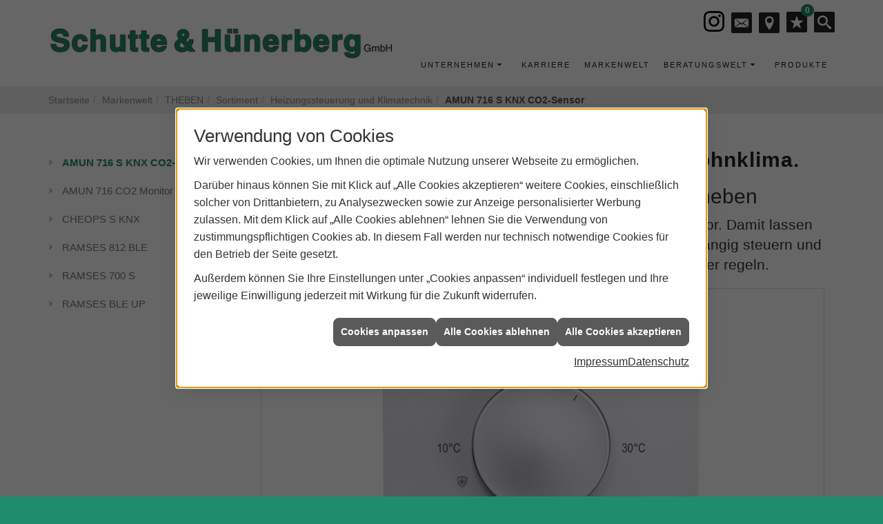

--- FILE ---
content_type: text/html; charset=utf-8
request_url: https://www.schutte-huenerberg.de/marke_hersteller_produkte/theben/produkte/klimaregelung/amun716
body_size: 9083
content:
<!DOCTYPE html><html lang="de"><head><title>AMUN 716 S KNX CO2-Sensor von Theben - Schutte & Hünerberg</title><meta name="Content-Type" content="text/html;charset=utf-8"/><meta name="description" content="Optimale Luftqualität. Für ein perfektes Wohnklima. Den neuen AMUN 716 S KNX CO2-Sensor von Theben entdecken."/><meta name="robots" content="index, follow"/><meta name="keywords" content="Melle, Schutte & Hünerberg, Elektro, Sanitär, Heizung, erneuerbare, regenerative, Energie, Installation, Installateur, Elektriker, Elektrotechnik, Elektroinstallation, Elektroinstallateur, Netzwerktechnik, Sicherheitstechnik, Bewegungsmelder, Zählerschrank, Photovoltaik, Photovoltaikanlage, solar, solaranlage, solartechnik, solarstrom, solarenergie, sonnenenergie, sanitärinstallation, wasserinstallation, badezimmer, bad, bäder, badsanierung, modernisierung, badplanung, dusche, toilette, armaturen, sanitäranlagen, wasseraufbereitung, abwassertechnik, klempner, heizungsmodernisierung, heizungsanlage, heizungsbau, heizungstechnik, gebäudetechnik, energietechnik, wärmetechnik, heizen, fußbodenheizung, gasheizung, ölheizung, zentralheizung, heizkessel, brennwert, solarthermie, wärmepumpe, holzpellets, Theben,AMUN,Raumthermostat,mechanisch,elektronisch,Uhrenthermostat,Nachtabsenkung,Automatik,Sensorik"/><meta name="revisit-after" content="28 days"/><meta name="google-site-verification" content="CdKE2Qlhn_fYX5A0IKOCLzPwohHlmx-qsy8BQb3SQQY"/><meta name="copyright" content="Schutte & Hünerberg"/><meta name="company" content="Schutte & Hünerberg"/><meta name="date" content="2026-01-29"/><meta name="viewport" content="width=device-width, initial-scale=1.0, user-scalable=no"/><meta property="og:type" content="website"/><meta property="og:locale" content="de-DE"/><meta property="og:site_name" content="Schutte & Hünerberg GmbH"/><meta property="og:url" content="https://www.schutte-huenerberg.de/marke_hersteller_produkte/theben/produkte/klimaregelung/amun716"/><meta property="article:published_time" content="2025-07-03T11:04:26"/><meta property="og:image" content="https://www.schutte-huenerberg.de/scripts/get.aspx?media=/config/theme/og-image.png"/><meta property="og:image:secure_url" content="https://www.schutte-huenerberg.de/scripts/get.aspx?media=/config/theme/og-image.png"/><meta property="og:title" content=" AMUN 716 S KNX CO2-Sensor von Theben"/><meta property="twitter:title" content=" AMUN 716 S KNX CO2-Sensor von Theben"/><meta property="twitter:card" content="summary"/><meta property="og:description" content="Optimale Luftqualität. Für ein perfektes Wohnklima. Den neuen AMUN 716 S KNX CO2-Sensor von Theben entdecken."/><meta property="twitter:description" content="Optimale Luftqualität. Für ein perfektes Wohnklima. Den neuen AMUN 716 S KNX CO2-Sensor von Theben entdecken."/><link href="https://www.schutte-huenerberg.de/scripts/get.aspx?media=/config/theme/apple-touch-icon.png" rel="apple-touch-icon"/><link href="https://www.schutte-huenerberg.de/scripts/get.aspx?media=/config/theme/favicon.ico" rel="shortcut icon" type="image/x-icon"/><link href="/scripts/get.aspx?media=/config/theme/css/include.min.css&v=06012026183429" rel="stylesheet" type="text/css"/><script type="application/ld+json">{"@context":"http://schema.org","@type":"LocalBusiness","name":"Schutte & Hünerberg GmbH","image":"www.schutte-huenerberg.de/media/config/theme/logo.png","@id":"www.schutte-huenerberg.de","url":"www.schutte-huenerberg.de","telephone":"05422 41672","email":"info@schutte-huenerberg.de","address":{"@type":"PostalAddress","streetAddress":"Industriestraße 22","addressLocality":"Melle","postalCode":"49324","addressCountry":"DE"},"geo":{"@type":"GeoCoordinates","latitude":"52.1898","longitude":"8.35667"},"sameAs":["https://www.instagram.com/schutte.huenerberg.gmbh/"]}</script></head><body class="body_layout" data-active-content-q="/marke_hersteller_produkte/theben/produkte/klimaregelung/amun716" data-active-audience-q="kein" data-is-bot="true"><!-- IP = 23 --><!-- SID = 5oi4nunl4ys2creh4ltd5xql --><!-- ShopID = 8008 (-322) --><!-- AppMode = offline --><!-- Loc = 1 --><!-- Page generated = 29.01.2026 07:11:55 --><!-- Page rendering = 358 --><!-- Cached = False -->
 <a href="/scripts/kontakt/mail.aspx" rel="nofollow" style="display:none">Kontakt</a> 
<div class="visible-print"></div><nav class="mm-theme-own hidden-print" id="mobile_menu"></nav><div class="layout_wrapper"><header class="hidden-print" id="layout_header"><div class="container_own"><a id="logo" href="/home.aspx" target="_self" title="Zur Startseite"><picture class="responsiveImageQ"><template class="sourceQ" data-src="/media/config/theme/logo.png" data-startwidth="" data-focus-x="0" data-focus-y="0" data-fancy="false" data-static="true" data-previewcode=""></template><img src="" alt="Logo Schutte & Hünerberg GmbH aus Melle"></picture></a><div id="header_icons"><div class="header_icon_all header_icon_phone hidden-print"><div class="socialmediaQ socialmediaQ-instagram socialmediaQ-black"><a href="https://www.instagram.com/schutte.huenerberg.gmbh/" target="_blank" rel="noreferrer"><picture class="responsiveImageQ"><template class="sourceQ" data-src="/content/images/socialmedialogos/instagram_q_black.svg" data-startwidth="" data-fancy="" data-previewcode=""></template><img src="" alt="Ein Instagram-Logo"></picture></a></div></div><div class="header_icon_all header_icon_phone hidden-print"><span class="the_icon iconSetQ iconSetQ-mail"></span><span class="hidden-text"><span class="value"><a title="E-Mail" data-q-trigger="ieQ.system.helper.uncrypt" data-q-uncrypt="105:110:102:111:64:115:99:104:117:116:116:101:45:104:117:101:110:101:114:98:101:114:103:46:100:101">ignefronu@db-etsectrhue.eh</a></span></span></div><div class="header_icon_all header_icon_phone hidden-xs hidden-sm"><a href="/unternehmen/elektro/kontakt" target="_self" rel="noreferrer" title="Jetzt kontakt aufnehmen!"><span class="the_icon iconSetQ iconSetQ-location"></span></a></div><div class="insertmerklisteansehen"><a href="#" title="Ihre Merkliste" data-q-trigger="ieQ.system.window.open" data-q-url="/unternehmen/elektro-shk/merkliste?hdModus=" data-q-windowname="_self"><span class="iconSetQ iconSetQ-notelist-view"></span><span class="badge" title="Ihre Merkliste" data-q-mlcount="true" data-count="0">0</span></a></div><div class="header_search_drop"><span class="open_search iconSetQ iconSetQ-search"></span><div class="insertcsuche"><form action="/scripts/csearch.aspx" id="csuche" name="csuche" data-q-show-pending-on="submit" method=get enctype=multipart/form-data role="search"    ><div class="input-group"><input class="form-control form-control" aria-label="Webseite durchsuchen"   placeholder="... Ihre Suche ..." maxlength="200" title="Ihre Suche" id="suchbgr" name="suchbgr" type="text"/><input class="form-control" aria-label="Webseite durchsuchen"   value="HBPCM" id="SearchSpecs" name="SearchSpecs" type="hidden"/><input class="form-control" aria-label="Webseite durchsuchen"   value="false" id="ShowSpecs" name="ShowSpecs" type="hidden"/><input class="form-control" aria-label="Webseite durchsuchen"   value="5" id="DefCount" name="DefCount" type="hidden"/><input class="form-control" aria-label="Webseite durchsuchen"   value="HBPCM" id="ResOrder" name="ResOrder" type="hidden"/><div class="input-group-btn"><button class="btn btn-primary iconSetQ iconSetQ-search" id="sub" title="Suchen" type="submit"><span class="sr-only">Suchen</span></button></div></div></form></div></div></div><a class="hidden-md hidden-lg" id="mobile_menu_trigger" href="#mobile_menu" target="_self" title="Mehr erfahren"><span></span><span></span><span></span></a><nav class="main_menu hidden-xs hidden-sm"><ul><li class="dropdown_item single"><span title="Unternehmen">Unternehmen</span><div class="dropdown_content"><ul role="menu"   data-listing="standard"><li role="none"  ><a role="menuitem"   href="/unternehmen/elektro-shk/ueber_uns" title="Über uns">Über uns</a></li><li role="none"  ><a role="menuitem"   href="/unternehmen/elektro-shk/kundendienstanfrage" title="Kundendienstanfrage">Kundendienstanfrage</a></li><li role="none"  ><a role="menuitem"   href="/unternehmen/elektro-shk/leistungen" title="Leistungen">Leistungen</a></li><li role="none"  ><a role="menuitem"   href="/unternehmen/elektro-shk/vorort-plus" title="Warum wir?">Warum wir?</a></li><li role="none"  ><a role="menuitem"   href="/unternehmen/elektro-shk/partner" title="Unsere Partner">Unsere Partner</a></li><li role="none"  ><a role="menuitem"   href="/unternehmen/elektro-shk/recruiting" title="Karriere">Karriere</a></li><li role="none"  ><a role="menuitem"   href="/unternehmen/elektro-shk/kontakt" title="Kontakt">Kontakt</a></li><li role="none"  ><a role="menuitem"   href="/unternehmen/elektro-shk/stammkundeninfo" title="Stammkunden-Info">Stammkun&shy;den-Info</a></li><li role="none"  ><a role="menuitem"   href="/unternehmen/elektro-shk/malvorlagen" title="Malvorlagen">Malvorlagen</a></li></ul></div></li><li><a href="/unternehmen/elektro-shk/recruiting" target="_self" rel="noreferrer" title="Stellenangebote">Karriere</a></li><li><a href="/marke_hersteller_produkte" target="_self" title="Markenwelt">Markenwelt</a></li><li class="dropdown_item multi"><span title="Beratungswelt">Beratungswelt</span><div class="dropdown_content"><div class="tabQ panel-group dropdown_tabs" data-showonstart=""><ul class="nav nav-tabs" role="tablist"></ul><div class="tab-content"><div class="tabItemQ tab-pane" data-headline="Haustechnik" role="tabpanel"><ul class="menuFirstLevel"><li><a href="/shk" target="_self" title="Beratungswelt Privat" data-zielgruppe="privat">Privat</a><ul role="menu"   data-listing="standard" data-zielgruppe="privat"><li role="none"  ><a role="menuitem"   href="/shk/waermepumpe" title="Wärmepumpen">Wärmepumpen</a></li><li role="none"  ><a role="menuitem"   href="/shk/heizung" title="Heizungen & Heizsysteme">Heizungen & Heizsysteme</a></li><li role="none"  ><a role="menuitem"   href="/shk/badezimmer" title="Badezimmer">Badezimmer</a></li><li role="none"  ><a role="menuitem"   href="/shk/regenerative_energie" title="Erneuerbare Energien">Erneuerbare Energien</a></li><li role="none"  ><a role="menuitem"   href="/shk/klima" title="Klimaanlagen">Klimaanlagen</a></li><li role="none"  ><a role="menuitem"   href="/shk/lueftung" title="Wohraumlüftung & Lüftungsanlagen">Wohraumlüftung & Lüftungsanlagen</a></li><li role="none"  ><a role="menuitem"   href="/shk/wasser" title="Trink-, Regen- und Abwasser">Trink-, Regen- und Abwasser</a></li><li role="none"  ><a role="menuitem"   href="/shk/leck_ortung-rohrreinigung" title="Wasserschäden & Rohrprobleme">Wasserschäden & Rohrprobleme</a></li><li role="none"  ><a role="menuitem"   href="/shk/sicherheitstechnik" title="Sicherheitstechnik">Sicherheitstechnik</a></li><li role="none"  ><a role="menuitem"   href="/shk/spenglerei-flaschnerei-klempnerei" title="Klemp­ne­rei / Speng­le­rei / Fla­sch­ne­rei">Klemp­ne­rei / Speng­le­rei / Fla­sch­ne­rei</a></li><li role="none"  ><a role="menuitem"   href="/shk/produkte-fuer-die-kueche" title="Küchenarmaturen">Küchen&shy;armaturen</a></li><li role="none"  ><a role="menuitem"   href="/shk/foerdermittel" title="Förderungen + Zuschüsse">Förderungen + Zuschüsse</a></li><li role="none"  ><a role="menuitem"   href="/shk/anwendungen" title="Tools + Rechner">Tools + Rechner</a></li><li role="none"  ><a role="menuitem"   href="/shk/news-innovationen" title="Aktuelle Themen">Aktuelle Themen</a></li><li role="none"  ><a role="menuitem"   href="/shk/inspirationen" title="Inspirationsgalerien">Inspirationsgalerien</a></li></ul></li><li><a href="/shk" target="_self" title="Beratungswelt Gewerblich" data-zielgruppe="gewerblich">Gewerblich</a><ul role="menu"   data-listing="standard" data-zielgruppe="gewerblich"><li role="none"  ><a role="menuitem"   href="/shk/anwendungen" title="Tools + Rechner">Tools + Rechner</a></li><li role="none"  ><a role="menuitem"   href="/shk/gewerbekunden" title="für Gewerbekunden">für Gewerbekunden</a></li></ul></li><li><a href="/shk" target="_self" title="Beratungswelt" data-zielgruppe="architekt">Planer</a><ul role="menu"   data-listing="standard" data-zielgruppe="architekt"><li role="none"  ><a role="menuitem"   href="/shk/anwendungen" title="Tools + Rechner">Tools + Rechner</a></li><li role="none"  ><a role="menuitem"   href="/shk/planer-architekten" title="für Planer & Architekten">für Planer & Architekten</a></li></ul></li></ul></div><div class="tabItemQ tab-pane" data-headline="Elektrotechnik" role="tabpanel"><ul class="menuFirstLevel"><li><a href="/elektro" target="_self" title="Beratungswelt Privat" data-zielgruppe="privat">Privat</a><ul role="menu"   data-listing="standard" data-zielgruppe="privat"><li role="none"  ><a role="menuitem"   href="/elektro/anwendungen" title="Tools">Tools</a></li><li role="none"  ><a role="menuitem"   href="/elektro/barrierefrei_wohnen" title="Barrierefrei Wohnen">Barrierefrei Wohnen</a></li><li role="none"  ><a role="menuitem"   href="/elektro/beleuchtung" title="Beleuchtung">Beleuchtung</a></li><li role="none"  ><a role="menuitem"   href="/elektro/elektroinstallation" title="Elektroinstallation">Elektro&shy;installation</a></li><li role="none"  ><a role="menuitem"   href="/elektro/elektromobilitaet" title="Elektromobilität">Elektro&shy;mobilität</a></li><li role="none"  ><a role="menuitem"   href="/elektro/energiemanagement" title="Energiemanagement">Energiemanagement</a></li><li role="none"  ><a role="menuitem"   href="/elektro/erneuerbare_energien" title="Erneuerbare Energien">Erneuerbare Energien</a></li><li role="none"  ><a role="menuitem"   href="/elektro/foerdermittel" title="Förderungen + Zuschüsse">Förderungen + Zuschüsse</a></li><li role="none"  ><a role="menuitem"   href="/elektro/kommunikation-multimedia" title="Kommunikationstechnik">Kommu&shy;nikations&shy;technik</a></li><li role="none"  ><a role="menuitem"   href="/elektro/news-innovationen" title="News">News</a></li><li role="none"  ><a role="menuitem"   href="/elektro/sicherheitstechnik" title="Sicherheitstechnik">Sicherheitstechnik</a></li><li role="none"  ><a role="menuitem"   href="/elektro/smart_home" title="Smart Home">Smart Home</a></li><li role="none"  ><a role="menuitem"   href="/elektro/tv-sat-empfangstechnik" title="TV + Empfang">TV + Empfang</a></li></ul></li><li><a href="/elektro" target="_self" title="Beratungswelt Gewerblich" data-zielgruppe="gewerblich">Gewerblich</a><ul role="menu"   data-listing="standard" data-zielgruppe="gewerblich"><li role="none"  ><a role="menuitem"   href="/elektro/anwendungen" title="Tools">Tools</a></li><li role="none"  ><a role="menuitem"   href="/elektro/beleuchtung" title="Beleuchtung">Beleuchtung</a></li><li role="none"  ><a role="menuitem"   href="/elektro/elektroinstallation" title="Elektroinstallation">Elektro&shy;installation</a></li><li role="none"  ><a role="menuitem"   href="/elektro/elektromobilitaet" title="Elektromobilität">Elektro&shy;mobilität</a></li><li role="none"  ><a role="menuitem"   href="/elektro/energiemanagement" title="Energiemanagement">Energiemanagement</a></li><li role="none"  ><a role="menuitem"   href="/elektro/erneuerbare_energien" title="Erneuerbare Energien">Erneuerbare Energien</a></li><li role="none"  ><a role="menuitem"   href="/elektro/foerdermittel" title="Förderungen + Zuschüsse">Förderungen + Zuschüsse</a></li><li role="none"  ><a role="menuitem"   href="/elektro/kommunikation-multimedia" title="Kommunikationstechnik">Kommu&shy;nikations&shy;technik</a></li><li role="none"  ><a role="menuitem"   href="/elektro/sicherheitstechnik" title="Sicherheitstechnik">Sicherheitstechnik</a></li><li role="none"  ><a role="menuitem"   href="/elektro/smart_building" title="Smart Building">Smart Building</a></li><li role="none"  ><a role="menuitem"   href="/elektro/tv-sat-empfangstechnik" title="TV + Empfang">TV + Empfang</a></li></ul></li><li><a href="/elektro" target="_self" title="Beratungswelt" data-zielgruppe="architekt">Planer</a><ul role="menu"   data-listing="standard" data-zielgruppe="architekt"><li role="none"  ><a role="menuitem"   href="/elektro/anwendungen" title="Tools">Tools</a></li><li role="none"  ><a role="menuitem"   href="/elektro/architekt-handwerkspartner-beleuchtung" title="Beleuchtungskompetenz">Beleuchtungskompetenz</a></li><li role="none"  ><a role="menuitem"   href="/elektro/architekt-handwerkspartner-elektroinstallation" title="Elektrokompetenz">Elektrokompetenz</a></li><li role="none"  ><a role="menuitem"   href="/elektro/architekt-handwerkspartner-smart_home" title="Smart Building Kompetenz">Smart Building Kompetenz</a></li><li role="none"  ><a role="menuitem"   href="/elektro/elektroinspiration" title="Elektroinspirationen">Elektro&shy;inspirationen</a></li><li role="none"  ><a role="menuitem"   href="/elektro/foerdermittel" title="Förderungen + Zuschüsse">Förderungen + Zuschüsse</a></li><li role="none"  ><a role="menuitem"   href="/elektro/lichtimpressionen" title="Lichtimpressionen">Lichtimpressionen</a></li><li role="none"  ><a role="menuitem"   href="/elektro/news-innovationen" title="News">News</a></li><li role="none"  ><a role="menuitem"   href="/elektro/zusammenarbeit" title="Zusammenarbeit mit uns">Zusammenarbeit mit uns</a></li></ul></li></ul></div></div></div><div class="clearfix"></div></div></li><li><a href="/shop" target="_self" title="Produkte">Produkte</a><div class="clearfix"></div></li></ul><div class="clearfix"></div></nav></div></header><nav class="hidden-print" id="layout_breadcrumb"><div class="container_own"><div class="insertbreadcrumb" aria-label="Breadcrumb"  ><ol class="breadcrumb"><li><a href="https://www.schutte-huenerberg.de" rel="noreferrer">Startseite</a></li><li><a href="/marke_hersteller_produkte" rel="noreferrer">Markenwelt</a></li><li><a href="/marke_hersteller_produkte/theben" rel="noreferrer">THEBEN</a></li><li><a href="/marke_hersteller_produkte/theben/produkte" rel="noreferrer">Sortiment</a></li><li><a href="/marke_hersteller_produkte/theben/produkte/klimaregelung" rel="noreferrer">Heizungssteuerung und Klimatechnik</a></li><li class="active" aria-current="page"  >AMUN 716 S KNX CO2-Sensor</li></ol></div></div></nav><section id="layout_main_othersite"><div class="container"><main><div class="row contentWidthQ"><div class="containerQ"><div class="hidden-xs hidden-sm hidden-print col-xs-12 col-sm-12 col-md-3 col-lg-3"><div class="sub_menu"><ul role="menu"   data-listing="standard"><li role="none"  ><a role="menuitem"   href="/marke_hersteller_produkte/theben/produkte/klimaregelung/amun716" title="AMUN 716 S KNX CO2-Sensor">AMUN 716 S KNX CO2-Sensor</a></li><li role="none"  ><a role="menuitem"   href="/marke_hersteller_produkte/theben/produkte/klimaregelung/amun-716-co2-sensor" title="AMUN 716 CO2 Monitor">AMUN 716 CO2 Monitor</a></li><li role="none"  ><a role="menuitem"   href="/marke_hersteller_produkte/theben/produkte/klimaregelung/cheops-stellantrieb" title="CHEOPS S KNX">CHEOPS S KNX</a></li><li role="none"  ><a role="menuitem"   href="/marke_hersteller_produkte/theben/produkte/klimaregelung/ramses-812-ble" title="RAMSES 812 BLE">RAMSES 812 BLE</a></li><li role="none"  ><a role="menuitem"   href="/marke_hersteller_produkte/theben/produkte/klimaregelung/raumthermostat-ramses-700-s" title="RAMSES 700 S">RAMSES 700 S</a></li><li role="none"  ><a role="menuitem"   href="/marke_hersteller_produkte/theben/produkte/klimaregelung/unsichtbares-uhrenthermostat" title="RAMSES BLE UP">RAMSES BLE UP</a></li></ul></div></div><div class="layout100-main-col-print col-xs-12 col-sm-12 col-md-9 col-lg-9"><span class="pull-right hidden-print"></span><div class="clearfix"></div><div>

<article><header><div class="row contentWidthQ"><div class="containerQ"><div class="col-xs-12 col-sm-12 col-md-12 col-lg-12"><h1>Optimale Luftqualität. Für ein perfektes Wohnklima.<br></h1><p class="h2">Der neue AMUN 716 S KNX CO2-Sensor von Theben</p><p class="lead">Die Theben AG präsentiert den neuen AMUN 716 S KNX CO2-Sensor. Damit lassen sich Lüftungssysteme in der KNX-Gebäudeautomation raumluftabhängig steuern und - dank integriertem Temperaturregler - die Raumtemperatur effizienter regeln.</p><figure class="marginQ-bottom"><picture class="responsiveImageQ img-rounded img-thumbnail" title="AMUN 716 S KNX CO2-Sensor von Theben"><template class="sourceQ" data-src="/media/de/marke_hersteller_produkte/theben/produkte/klimaregelung/amun716/amun716.jpg" data-startwidth="" data-focus-x="0.5" data-focus-y="0.5" data-fancy="true" data-previewcode=""></template><img src="" title="AMUN 716 S KNX CO2-Sensor von Theben" alt="Weißer Theben Raumregler mit großem Drehknopf, CO₂-Anzeige, Temperaturbereich 10–30°C, Symbolen und Theben-Logo."></picture><figcaption>Der neue CO2-Sensor AMUN 716 S KNX vereint gleich vier Messgrößen in einem Gehäuse: CO2, relative Feuchte, Temperatur und Luftdruck.</figcaption></figure></div></div></div></header><section><div class="row marginQ-bottom contentWidthQ"><div class="containerQ"><div class="col-xs-12 col-sm-12 col-md-12 col-lg-12"><p>Wenn sich viele Menschen einen Raum teilen, kann die Luft schon mal dick werden. Schuld ist meist das ausgeatmete Kohlendioxid (CO2). Die Folge: Wohlbefinden, Konzentration und Leistungsfähigkeit nehmen ab. Der neue CO2-Sensor AMUN 716 S KNX überwacht die CO2-Konzentration in Schulen und Klassenzimmern, in Büros und Tagungsräumen oder auch in Passiv- und Niedrigenergiehäusern. Dank integriertem Temperaturregler eignet er sich ideal zur effizienten Regelung der Raumtemperatur und zur raumluftabhängigen Ansteuerung von KNX-Stellantrieben oder Heizungsaktoren.</p></div></div></div><div class="row contentWidthQ"><div class="containerQ"><div class="col-xs-12 col-sm-12 col-md-12 col-lg-12"><h2>Einfache Installation</h2><p>Mit der mitgelieferten, universellen Montageplatte lässt sich der AMUN 716 S KNX einfach auf der Wand oder einer Schalterdose installieren. Das Gerät vereint gleich vier Messgrößen in einem Gehäuse: CO2, relative Feuchte, Temperatur und Luftdruck. Da nur noch ein einziges Gerät – ohne zusätzliche Sensoren – verbaut werden muss, wird die Installation erheblich vereinfacht. Der integrierte Luftdruckmesser ermöglicht die automatische Korrektur der CO2-Messung in Abhängigkeit der „Höhe über NN“. Der CO2-Gehalt der Luft kann somit an jedem Ort der Welt präzise erfasst werden.</p></div><div class="col-xs-12 col-sm-12 col-md-12 col-lg-12"><h2>Maximale Flexibilität</h2><p>Der AMUN 716 S KNX bietet durch zwei verschiedene Frontplatten maximale Flexibilität. Während sich mit der einen Frontplatte über das Stellrad der Basissollwert einstellen lässt, ist mit der anderen eine manuelle Sollwertverschiebung einstellbar (absolute und relative Skalierung). Vier externe Eingänge ermöglichen die schnelle Integration konventioneller Kontakte wie Taster, Schalter, Fenster- oder Meldekontakte in das KNXSystem.</p><h2>Alarmierung und dimmbare LEDs</h2><p>Bei einem Sensorausfall kann eine automatische Alarmierung per Telegramm über den KNX-Bus erfolgen. Dazu stehen drei Kommunikationsobjekte zur Verfügung, u.a. ein Alarm-Fehlertext. Die frontseitigen LEDs verfügen über eine besonders hohe Leuchtkraft. Damit ist die Statusanzeige auch unter hellen Umgebungsbedingungen problemlos zu erkennen. Damit die LEDs bei Dunkelheit nicht den kompletten Raum erhellen, können diese automatisch (über einen integrierten Helligkeitssensor) oder über einen Befehl auf eine bestimmte Helligkeit gedimmt werden.</p></div></div></div><div class="spacerQ" aria-hidden="true"  ></div></section></article><div class="insertcontent"><div class="creatorreferenceconsultingworld"><p class="marginQ-top"><strong>HINWEIS:</strong> Verantwortlich für den Inhalt dieser Seite ist die ieQ-systems Elektro GmbH &amp; Co. KG</p></div></div>

</div></div></div></div></main></div></section><footer class="hidden-print" id="layout_footer"><div class="footer_top"><div class="container_own"><div class="row"><div class="col-xs-12 col-sm-6 col-md-4 col-lg-4"><div class="footer_box_01"><h4>Beratung und Service:</h4><p>Wir sind Ihr Ansprechpartner für das Wohlfühl-Bad.<br /></p><p>Ob im Neubau  oder bei der Renovierung, ob zuhause im Ein- oder Mehrfamilienhaus, in  Ihrem Unternehmen oder etwa im Vereinsheim - wir setzen Ihre Ansprüche  und Bedürfnisse fachgerecht und mit einem bewussten Blick auf  Energieverbrauch und Nachhaltigkeit um.</p></div></div><div class="col-xs-12 col-sm-6 col-md-4 col-lg-4"><div class="footer_box_02"><h4>Jetzt Kontakt aufnehmen:</h4><div class="insertfirmendaten" data-trennzeichen="umbruch"><div class="insertfirmendaten_item insertfirmendaten_name"><span class="insertfirmendaten_value">Schutte &amp; Hünerberg</span></div><div class="insertfirmendaten_item insertfirmendaten_street"><span class="insertfirmendaten_value">Industriestraße 22</span></div><div class="insertfirmendaten_item insertfirmendaten_postalcity"><span class="insertfirmendaten_value">49324 Melle</span></div></div><div><span><strong>Elektro</strong><br />Ansprechpartner Joachim Hünerberg</span><div class="hidden-xs hidden-sm"><div class="insertfirmendaten" data-trennzeichen="umbruch"><div class="insertfirmendaten_item insertfirmendaten_phone"><span class="insertfirmendaten_label">Telefon:</span><span class="insertfirmendaten_value">05422 41672</span></div><div class="insertfirmendaten_item insertfirmendaten_fax"><span class="insertfirmendaten_label">Fax:</span><span class="insertfirmendaten_value">05422 48391</span></div></div></div><div class="hidden-md hidden-lg hidden-print"><div class="insertfirmendaten" data-trennzeichen="umbruch"><div class="insertfirmendaten_item insertfirmendaten_phone"><span class="insertfirmendaten_label">Telefon:</span><span class="insertfirmendaten_value"><a href="tel:0542241672" title="05422 41672">05422 41672</a></span></div><div class="insertfirmendaten_item insertfirmendaten_fax"><span class="insertfirmendaten_label">Fax:</span><span class="insertfirmendaten_value">05422 48391</span></div></div></div><a target="_self" title="Mehr erfahren" data-q-uncrypt="106:46:104:117:101:110:101:114:98:101:114:103:64:115:99:104:117:116:116:101:45:104:117:101:110:101:114:98:101:114:103:46:100:101">j.huenerberg@schutte-huenerberg.de</a></div><div class="spacerQ" aria-hidden="true"  ></div><div><span><strong>Heizung/Sanitär</strong><br />Ansprechpartner Uwe Schutte</span><div><span>Telefon: 05422 48023<br />Fax: 05422 48392</span></div><a target="_self" title="Mehr erfahren" data-q-uncrypt="117:46:115:99:104:117:116:116:101:64:115:99:104:117:116:116:101:45:104:117:101:110:101:114:98:101:114:103:46:100:101">u.schutte@schutte-huenerberg.de</a></div></div></div><div class="col-xs-12 col-sm-12 col-md-4 col-lg-4"><div class="footer_box_03"><h4>Top Schlagwörter:</h4><div class="insertlisting"><ul role="menu"   data-listing="standard"><li role="none"  ><a role="menuitem"   href="/unternehmen/elektro-shk/ueber_uns" title="Über uns">Über uns</a></li><li role="none"  ><a role="menuitem"   href="/unternehmen/elektro-shk/kundendienstanfrage" title="Kundendienstanfrage">Kundendienstanfrage</a></li><li role="none"  ><a role="menuitem"   href="/unternehmen/elektro-shk/leistungen" title="Leistungen">Leistungen</a></li><li role="none"  ><a role="menuitem"   href="/unternehmen/elektro-shk/vorort-plus" title="Warum wir?">Warum wir?</a></li><li role="none"  ><a role="menuitem"   href="/unternehmen/elektro-shk/partner" title="Unsere Partner">Unsere Partner</a></li><li role="none"  ><a role="menuitem"   href="/unternehmen/elektro-shk/recruiting" title="Karriere">Karriere</a></li><li role="none"  ><a role="menuitem"   href="/unternehmen/elektro-shk/kontakt" title="Kontakt">Kontakt</a></li><li role="none"  ><a role="menuitem"   href="/unternehmen/elektro-shk/stammkundeninfo" title="Stammkunden-Info">Stammkun&shy;den-Info</a></li><li role="none"  ><a role="menuitem"   href="/unternehmen/elektro-shk/malvorlagen" title="Malvorlagen">Malvorlagen</a></li></ul></div></div></div></div></div></div><div class="footer_bottom"><div class="container_own"><div class="row contentWidthQ"><div class="containerQ"><div class="col-xs-12 col-sm-12 col-md-12 col-lg-12"><div class="insertfooter"><ul class="list-inline"><li><a href="/home.aspx" rel="noreferrer"><small>Home</small></a></li><li><a href="/shop" rel="noreferrer"><small>Produkte</small></a></li><li><a href="/impressum" rel="noreferrer"><small>Impressum</small></a></li><li><a href="/unternehmen/elektro-shk/kontakt" rel="noreferrer"><small>Kontakt</small></a></li><li><a href="/datenschutz" rel="noreferrer"><small>Datenschutz</small></a></li><li><a class="q0_a11y_nav" href="/sitemap" rel="noreferrer"><small>Sitemap</small></a></li><li><a class="open-cookieManagerQ" href="javascript:ieQ.cookie.showManager('md')" rel="noreferrer"><small>Verwaltung der Cookies</small></a></li></ul><p><span class="insertfooter_footnote"><small>© 29.01.2026 Schutte & Hünerberg GmbH </small></span></p></div></div></div></div></div></div></footer><a class="back_to_top hidden-xs hidden-sm hidden-print" href="#layout_header" target="_self" title="Nach oben">Zum Seitenanfang</a></div><script src="/scripts/get.aspx?media=/config/theme/js/include.min.js&v=27012026160345" type="text/javascript"></script></body></html>